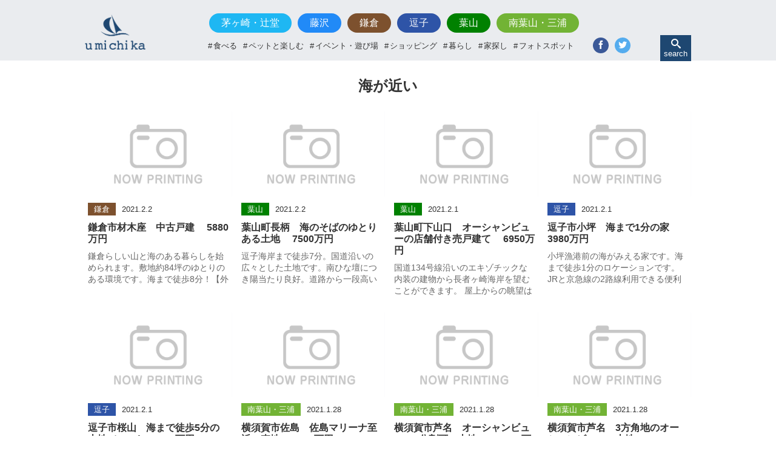

--- FILE ---
content_type: text/html; charset=UTF-8
request_url: https://shonan-umichika.jp/property_tag/%E6%B5%B7%E3%81%8C%E8%BF%91%E3%81%84
body_size: 44143
content:
<!DOCTYPE html>
<html lang="ja">
<head prefix="og: http://ogp.me/ns# fb: http://ogp.me/ns/fb# article: http://ogp.me/ns/article#">
  <meta charset="UTF-8">
  <meta name="viewport" content="width=device-width, initial-scale=1.0">
  <meta http-equiv="X-UA-Compatible" content="ie=edge">
  <link href="https://shonan-umichika.jp/wp-content/themes/shonan_times_2018/favicon.ico" rel="shortcut icon"/>
  <meta name="keywords" content="umichika,うみちか,ウミチカ,湘南海辺エリア情報ナビゲーター,湘南,湘南暮らし,茅ヶ崎,辻堂,藤沢,鎌倉,逗子,葉山" />
    <meta property="og:title" content="umichika-湘南海辺エリア情報ナビゲーター"/>
  <meta property="og:type" content="website">
  <meta property="og:url" content="https://shonan-umichika.jp/kamakura/5605.html">
  <meta property="og:description" content="海が近い  |  物件タグ  |  umichika-湘南海辺エリア情報ナビゲーター | 海辺を知り尽くしたスタッフがあこがれの湘南スタイルを提案します。">
  <meta property="og:image" content="https://shonan-umichika.jp/wp-content/themes/shonan_times_2018/images/ogimage.jpg">
  <meta property="og:site_name" content="umichika-湘南海辺エリア情報ナビゲーター">
  <meta property="og:locale" content="ja_JP">


  <title>海が近い  |  物件タグ  |  umichika-湘南海辺エリア情報ナビゲーター | 海の見える物件の不動産をお探しなら「湘南海辺不動産」へ</title>
  <link rel="stylesheet" href="https://shonan-umichika.jp/wp-content/themes/shonan_times_2018/css/recet.css">
  <link rel="stylesheet" href="https://shonan-umichika.jp/wp-content/themes/shonan_times_2018/css/style.css">
  <link rel="stylesheet" href="https://shonan-umichika.jp/wp-content/themes/shonan_times_2018/css/style_sp.css">
  <link rel="stylesheet" href="https://shonan-umichika.jp/wp-content/themes/shonan_times_2018/css/icon.css">
  <script src="https://shonan-umichika.jp/wp-content/themes/shonan_times_2018/js/jquery-1.12.4.min.js"></script>
</head>
<body>
<!--cat--><div class="nav_wrap clearfix is-fixed">
  <nav>
    <div class="nav_logo"><a href="https://shonan-umichika.jp/"><img src="https://shonan-umichika.jp/wp-content/themes/shonan_times_2018/images/logo@2x.png" alt="umichika-湘南海辺エリア情報ナビゲーター"></a></div>
    <div class="nav_logo_sp"><a href="https://shonan-umichika.jp/"><img src="https://shonan-umichika.jp/wp-content/themes/shonan_times_2018/images/logo_top.png" alt="umichika-湘南海辺エリア情報ナビゲーター"><p>湘南海辺エリア情報ナビゲーター</p></a></div>

    <!-- ドロワーメニュー -->
    <div class="nav-drawer">

      <input id="nav-input" class="nav-unshown" type="checkbox">
      <label class="nav-open" for="nav-input"><span></span><span>MENU</span></label>
      <label class="nav-unshown" id="nav-close" for="nav-input"></label>

      <div class="nav-content nav_cnt">
        <label class="nav_closebtn" for="nav-input"><span></span><span></span></label>
        <div class="nav_logo_spmenu"><a href="https://shonan-umichika.jp/"><img src="https://shonan-umichika.jp/wp-content/themes/shonan_times_2018/images/logo@2x.png" alt="umichika-湘南海辺エリア情報ナビゲーター"></a></div>
        <div class="nav_cnt_ul">
        <ul class="region_nav">
          <li class="chigasakitsujido"><a href="https://shonan-umichika.jp/category/chigasakitsujido">茅ヶ崎・辻堂</a></li>
          <li class="fujisawa"><a href="https://shonan-umichika.jp/category/fujisawa">藤沢</a></li>
          <li class="kamakura"><a href="https://shonan-umichika.jp/category/kamakura">鎌倉</a></li>
          <li class="zushi"><a href="https://shonan-umichika.jp/category/zushi">逗子</a></li>
          <li class="hayama"><a href="https://shonan-umichika.jp/category/hayama">葉山</a></li>
          <li class="minamihayamamiura"><a href="https://shonan-umichika.jp/category/minamihayamamiura">南葉山・三浦</a></li>
        </ul>
        <ul class="tag_nav">
          <li><a href="https://shonan-umichika.jp/tag/%e9%a3%9f%e3%81%b9%e3%82%8b">食べる</a></li>
          <li><a href="https://shonan-umichika.jp/tag/%e3%83%9a%e3%83%83%e3%83%88%e3%81%a8%e6%a5%bd%e3%81%97%e3%82%80">ペットと楽しむ</a></li>
          <li><a href="https://shonan-umichika.jp/tag/%e3%82%a4%e3%83%99%e3%83%b3%e3%83%88%e3%83%bb%e9%81%8a%e3%81%b3%e5%a0%b4">イベント・遊び場</a></li>
          <li><a href="https://shonan-umichika.jp/tag/%e3%82%b7%e3%83%a7%e3%83%83%e3%83%94%e3%83%b3%e3%82%b0">ショッピング</a></li>
          <li><a href="https://shonan-umichika.jp/tag/%e6%9a%ae%e3%82%89%e3%81%97">暮らし</a></li>
          <li><a href="https://shonan-umichika.jp/tag/%e5%ae%b6%e6%8e%a2%e3%81%97">家探し</a></li>
          <li><a href="https://shonan-umichika.jp/tag/%e3%83%95%e3%82%a9%e3%83%88%e3%82%b9%e3%83%9d%e3%83%83%e3%83%88">フォトスポット</a></li>
        </ul>
        <ul class="sns_btn">
          <li class="fb"><a href="https://www.facebook.com/sharer.php?src=bm&#038;u=https://shonan-umichika.jp&#038;t=海辺を知り尽くしたスタッフがあこがれの湘南スタイルを提案します。" target="_blank"><i class="icon icon-facebook"></i><p>Facebook</p></a></li>
          <li class="tw"><a href="https://twitter.com/intent/tweet?url=https://shonan-umichika.jp&#038;text=湘南海辺エリア情報ナビゲーター　海辺を知り尽くしたスタッフがあこがれの湘南スタイルを提案します。&#038;tw_p=tweetbutton" target="_blank"><i class="icon icon-twitter"></i><p>Twitter</p></a></li>
        </ul>
      </div>



      <!--検索ボタン-->
    <div class="nav_search">
      <div class="btn_search"><i class="icon icon-search"></i><p>search</p></div>
    </div>
    <!--検索窓-->
    <div class="search_form">
      <i class="icon icon-search"></i>
      <form method="get" id="searchform" action="https://shonan-umichika.jp" class="search">
        <input type="text" name="s" id="s" class="input" placeholder="キーワード" />
        <input type="submit" value="検索" class="submit" />
      </form>
    </div>
    <!--search_form end-->

    </div>
    </div>
  </nav>
</div>
<!--nav_wrap end-->


<div class="wrapper tag">


    <div class="midashi_tag"><h1>海が近い</h1></div>
  <div class="topic_area scroll">

<div class="topic_box link %e5%ae%b6%e6%8e%a2%e3%81%97    kamakura">
  <a href="https://shonan-umichika.jp/kamakura/5605.html">
    <div class="img_box">
      <div class="img_wrap">
        <img src="//img.ielove.jp/bkn/53800911_1_652_555_3.jpg?t=1612246724" alt="【外観】鎌倉市材木座　中古戸建">
      </div>
    </div>
    <div class="text_box">
      <div class="text_box_sta"><p><span>鎌倉</span>2021.2.2</p></div>
      <p class="text_box_tit">鎌倉市材木座　中古戸建 　5880万円</p>
      <p class="text_box_txt">
        鎌倉らしい山と海のある暮らしを始められます。敷地約84坪のゆとりのある環境です。海まで徒歩8分！【外観】鎌倉市材木座　中古戸建【外観】鎌倉市材木座　中古戸建【外観】鎌倉市材木座　中古戸建【前面道路含む現地写真】鎌倉市材木座　中古戸建閑静な住宅地に建つ陽当たりの良い家です。海まで徒歩8分。海と山を楽しむ生活を始めませんか。湘南エリアの「海が見える物件」や「海が近い物件」の情報は、地元在住の私にお任せください。おすすめスポットもこっそりお教えいたします！
      </p>
    </div>
  </a>
</div>

<div class="topic_box link %e5%ae%b6%e6%8e%a2%e3%81%97    hayama">
  <a href="https://shonan-umichika.jp/hayama/8076.html">
    <div class="img_box">
      <div class="img_wrap">
        <img src="//es1.img-asp.jp/bkn/56925976_1_652_555_3.jpg?t=1612227593" alt="【外観】葉山町長柄　海のそばのゆとりある土地">
      </div>
    </div>
    <div class="text_box">
      <div class="text_box_sta"><p><span>葉山</span>2021.2.2</p></div>
      <p class="text_box_tit">葉山町長柄　海のそばのゆとりある土地 　7500万円</p>
      <p class="text_box_txt">
        逗子海岸まで徒歩7分。国道沿いの広々とした土地です。南ひな壇につき陽当たり良好。道路から一段高いので開放感あります。建築条件はございません。【外観】葉山町長柄　海のそばのゆとりある土地【外観】葉山町長柄　海のそばのゆとりある土地【外観】葉山町長柄　海のそばのゆとりある土地【前面道路含む現地写真】葉山町長柄　海のそばのゆとりある土地【展望】葉山町長柄　海のそばのゆとりある土地【前面道路含む現地写真】葉山町長柄　海のそばのゆとりある土地【前面道路含む現地写真】葉山町長柄　海のそばのゆとりある土地【前面道路含む現地写真】葉山町長柄　海のそばのゆとりある土地【前面道路含む現地写真】葉山町長柄　海のそばのゆとりある土地【外観】葉山町長柄　海のそばのゆとりある土地【土地図】葉山町長柄　海のそばのゆとりある土地海のそばのゆとりのある広さの土地です。陽当たり良好。開放感あります。事業にも居住用にもご検討ください。湘南エリアの「海が見える物件」や「海が近い物件」の情報は、地元在住の私にお任せください。おすすめスポットもこっそりお教えいたします！
      </p>
    </div>
  </a>
</div>

<div class="topic_box link %e5%ae%b6%e6%8e%a2%e3%81%97    hayama">
  <a href="https://shonan-umichika.jp/hayama/4439.html">
    <div class="img_box">
      <div class="img_wrap">
        <img src="//www.img-asp.jp/bkn/46232070_1_652_555_3.jpg?t=1612163757" alt="【居間・リビング】葉山町下山口　オーシャンビューの店舗付き売戸建て">
      </div>
    </div>
    <div class="text_box">
      <div class="text_box_sta"><p><span>葉山</span>2021.2.1</p></div>
      <p class="text_box_tit">葉山町下山口　オーシャンビューの店舗付き売戸建て 　6950万円</p>
      <p class="text_box_txt">
        国道134号線沿いのエキゾチックな内装の建物から長者ヶ崎海岸を望むことができます。
屋上からの眺望はフルムーンを独占できそうな眺望です。
異空間に住まうような雰囲気の建物を是非一度ご覧ください。【居間・リビング】葉山町下山口　オーシャンビューの店舗付き売戸建て【キッチン】葉山町下山口　オーシャンビューの店舗付き売戸建て【キッチン】葉山町下山口　オーシャンビューの店舗付き売戸建て【内装】葉山町下山口　オーシャンビューの店舗付き売戸建て【内装】葉山町下山口　オーシャンビューの店舗付き売戸建て【内装】葉山町下山口　オーシャンビューの店舗付き売戸建て【トイレ】葉山町下山口　オーシャンビューの店舗付き売戸建て【外観】葉山町下山口　オーシャンビューの店舗付き売戸建て【周辺】葉山町下山口　オーシャンビューの店舗付き売戸建て店舗として使用されていた建物は白と木目を基調としたナチュラルな雰囲気です。
広々としたバルコニーからの眺めは時を忘れて過ごせそうです。
トイレは3か所設置してありますのでイベントやスタジオなどとしてもご利用いただけそうです。
富士山・江ノ島・相模湾・夏には葉山森戸海岸の花火大会が一望できます（季節・天候によります）。
大浜海岸まで徒歩6分です。
湘南エリアの物件情報や生活環境に関して、地元在住の私にお気軽にご相談ください。
      </p>
    </div>
  </a>
</div>

<div class="topic_box link %e5%ae%b6%e6%8e%a2%e3%81%97    zushi">
  <a href="https://shonan-umichika.jp/zushi/8509.html">
    <div class="img_box">
      <div class="img_wrap">
        <img src="//img.ielove.jp/bkn/57253823_1_652_555_3.jpg?t=1612147669" alt="【外観】逗子市小坪　海まで1分の家">
      </div>
    </div>
    <div class="text_box">
      <div class="text_box_sta"><p><span>逗子</span>2021.2.1</p></div>
      <p class="text_box_tit">逗子市小坪　海まで1分の家 　3980万円</p>
      <p class="text_box_txt">
        小坪漁港前の海がみえる家です。海まで徒歩1分のロケーションです。JRと京急線の2路線利用できる便利な立地。海と山に囲まれた自然豊かな住環境です。【外観】逗子市小坪　海まで1分の家【バルコニー】逗子市小坪　海まで1分の家【庭】逗子市小坪　海まで1分の家【洋室】逗子市小坪　海まで1分の家【キッチン】逗子市小坪　海まで1分の家【居間・リビング】逗子市小坪　海まで1分の家【洋室】逗子市小坪　海まで1分の家【洋室】逗子市小坪　海まで1分の家【その他】逗子市小坪　海まで1分の家海まで徒歩1分の好立地。バルコニーから海が見える家です。マリンスポーツ好きの方にもおススメです。湘南エリアの「海が見える物件」や「海が近い物件」の情報は、地元在住の私にお任せください。おすすめスポットもこっそりお教えいたします！
      </p>
    </div>
  </a>
</div>

<div class="topic_box link %e5%ae%b6%e6%8e%a2%e3%81%97    zushi">
  <a href="https://shonan-umichika.jp/zushi/5674.html">
    <div class="img_box">
      <div class="img_wrap">
        <img src="//www.img-asp.jp/bkn/52891758_1_652_555_3.jpg?t=1612149850" alt="【外観】逗子市桜山　海まで徒歩5分の土地（No.2)">
      </div>
    </div>
    <div class="text_box">
      <div class="text_box_sta"><p><span>逗子</span>2021.2.1</p></div>
      <p class="text_box_tit">逗子市桜山　海まで徒歩5分の土地（No.2) 　3980万円</p>
      <p class="text_box_txt">
        海まで徒歩5分！潮風を感じながら心豊かな生活を始められそうです。周辺には公園があり緑豊かな静かな住環境です。建築条件はございません。【外観】逗子市桜山　海まで徒歩5分の土地（No.2)【外観】逗子市桜山　海まで徒歩5分の土地（No.2)【外観】逗子市桜山　海まで徒歩5分の土地（No.2)【前面道路含む現地写真】逗子市桜山　海まで徒歩5分の土地（No.2)【前面道路含む現地写真】逗子市桜山　海まで徒歩5分の土地（No.2)【周辺】逗子市桜山　海まで徒歩5分の土地（No.2)【周辺】逗子市桜山　海まで徒歩5分の土地（No.2)【周辺】逗子市桜山　海まで徒歩5分の土地（No.2)【土地図】逗子市桜山　海まで徒歩5分の土地（No.2)海まで徒歩5分！海のそばの静かな住宅地で穏やかなスローライフを始めませんか。湘南エリアの「海が見える物件」や「海が近い物件」の情報は、地元在住の私にお任せください。おすすめスポットもこっそりお教えいたします！
      </p>
    </div>
  </a>
</div>

<div class="topic_box link %e5%ae%b6%e6%8e%a2%e3%81%97    minamihayamamiura">
  <a href="https://shonan-umichika.jp/minamihayamamiura/4414.html">
    <div class="img_box">
      <div class="img_wrap">
        <img src="//es1.img-asp.jp/bkn/45962736_1_652_555_3.jpg?t=1611817445" alt="【外観】横須賀市佐島　佐島マリーナ至近の売地">
      </div>
    </div>
    <div class="text_box">
      <div class="text_box_sta"><p><span>南葉山・三浦</span>2021.1.28</p></div>
      <p class="text_box_tit">横須賀市佐島　佐島マリーナ至近の売地 　3500万円</p>
      <p class="text_box_txt">
        佐島マリーナ・佐島港まで徒歩圏内の土地のご紹介です。
佐島漁港まで徒歩約2分です。
マリンスポーツや釣りの拠点としてお勧めです。【外観】横須賀市佐島　佐島マリーナ至近の売地【外観パース】横須賀市佐島　佐島マリーナ至近の売地【外観】横須賀市佐島　佐島マリーナ至近の売地【展望】横須賀市佐島　佐島マリーナ至近の売地【展望】横須賀市佐島　佐島マリーナ至近の売地【展望】横須賀市佐島　佐島マリーナ至近の売地【前面道路含む現地写真】横須賀市佐島　佐島マリーナ至近の売地【前面道路含む現地写真】横須賀市佐島　佐島マリーナ至近の売地【周辺】横須賀市佐島　佐島マリーナ至近の売地【周辺】横須賀市佐島　佐島マリーナ至近の売地【土地図】横須賀市佐島　佐島マリーナ至近の売地横須賀市佐島の天神島入り口付近の売地です。
「佐島港前」バス停より徒歩5分の好立地です。
周辺に佐島港の新鮮な魚介類のお店や人気のレストランもございますので日々楽しく過ごすことができそうです。
佐島漁港まで徒歩約2分です。
湘南エリアの物件情報や生活環境に関して、地元在住の私にお気軽にご相談ください。
      </p>
    </div>
  </a>
</div>

<div class="topic_box link %e5%ae%b6%e6%8e%a2%e3%81%97    minamihayamamiura">
  <a href="https://shonan-umichika.jp/minamihayamamiura/6960.html">
    <div class="img_box">
      <div class="img_wrap">
        <img src="//www.img-asp.jp/bkn/56179502_1_652_555_3.jpg?t=1611816746" alt="【展望】横須賀市芦名　オーシャンビューの2分割可の土地">
      </div>
    </div>
    <div class="text_box">
      <div class="text_box_sta"><p><span>南葉山・三浦</span>2021.1.28</p></div>
      <p class="text_box_tit">横須賀市芦名　オーシャンビューの2分割可の土地 　1
2900
万円</p>
      <p class="text_box_txt">
        横須賀市芦名の芦名漁港目の前の土地のご紹介です。
143.32坪の広々とした土地は2分割可能です。
自然に囲まれた豊かな環境です。【展望】横須賀市芦名　オーシャンビューの2分割可の土地【外観パース】横須賀市芦名　オーシャンビューの2分割可の土地【前面道路含む現地写真】横須賀市芦名　オーシャンビューの2分割可の土地【外観】横須賀市芦名　オーシャンビューの2分割可の土地【周辺】横須賀市芦名　オーシャンビューの2分割可の土地【前面道路含む現地写真】横須賀市芦名　オーシャンビューの2分割可の土地【周辺】横須賀市芦名　オーシャンビューの2分割可の土地【周辺】横須賀市芦名　オーシャンビューの2分割可の土地【土地図】横須賀市芦名　オーシャンビューの2分割可の土地芦名ビーチまで徒歩1分のオーシャンビューの広々とした土地です。
マリーナまで徒歩5分の好立地になりますのでセカンドハウスにもお勧めです。
周辺には漁港であがった新鮮な魚介類の即売所やレストラン・定食屋さんなどがございますので大変便利です。
湘南エリアの「海が見える物件」や「海が近い物件」の情報は、地元在住の私にお任せください。おすすめスポットもこっそりお教えいたします！
      </p>
    </div>
  </a>
</div>

<div class="topic_box link %e5%ae%b6%e6%8e%a2%e3%81%97    minamihayamamiura">
  <a href="https://shonan-umichika.jp/minamihayamamiura/6961.html">
    <div class="img_box">
      <div class="img_wrap">
        <img src="//es2.img-asp.jp/bkn/56180657_1_652_555_3.jpg?t=1611816743" alt="【外観】横須賀市芦名　3方角地のオーシャンビューの土地">
      </div>
    </div>
    <div class="text_box">
      <div class="text_box_sta"><p><span>南葉山・三浦</span>2021.1.28</p></div>
      <p class="text_box_tit">横須賀市芦名　3方角地のオーシャンビューの土地 　1
8900
万円</p>
      <p class="text_box_txt">
        開放感ある眺望を期待できる漁港の目の前の土地です。
全面道路より上がっていますのでプライベート感があります。【外観】横須賀市芦名　3方角地のオーシャンビューの土地【展望】横須賀市芦名　3方角地のオーシャンビューの土地【外観】横須賀市芦名　3方角地のオーシャンビューの土地【外観】横須賀市芦名　3方角地のオーシャンビューの土地【前面道路含む現地写真】横須賀市芦名　3方角地のオーシャンビューの土地【前面道路含む現地写真】横須賀市芦名　3方角地のオーシャンビューの土地【展望】横須賀市芦名　3方角地のオーシャンビューの土地【展望】横須賀市芦名　3方角地のオーシャンビューの土地【展望】横須賀市芦名　3方角地のオーシャンビューの土地【周辺】横須賀市芦名　3方角地のオーシャンビューの土地【周辺】横須賀市芦名　3方角地のオーシャンビューの土地【前面道路含む現地写真】横須賀市芦名　3方角地のオーシャンビューの土地【土地図】横須賀市芦名　3方角地のオーシャンビューの土地横須賀市芦名の淡島神社入口付近の希少地です。
現地より海も山もマリーナも臨むことのできる好立地です。
3方角地の敷地です。
湘南エリアの「海が見える物件」や「海が近い物件」の情報は、地元在住の私にお任せください。おすすめスポットもこっそりお教えいたします！
      </p>
    </div>
  </a>
</div>

<div class="topic_box link %e5%ae%b6%e6%8e%a2%e3%81%97    kamakura">
  <a href="https://shonan-umichika.jp/kamakura/9323.html">
    <div class="img_box">
      <div class="img_wrap">
        <img src="//img.ielove.jp/bkn/57960627_1_652_555_3.jpg?t=1611733666" alt="【外観】鎌倉市材木座　土地（A区画）">
      </div>
    </div>
    <div class="text_box">
      <div class="text_box_sta"><p><span>鎌倉</span>2021.1.27</p></div>
      <p class="text_box_tit">鎌倉市材木座　土地（A区画） 　4380万円</p>
      <p class="text_box_txt">
        閑静な住宅地に位置する土地。海まで徒歩8分。自然に囲まれた緑豊かな住環境です。建築条件はございません。【外観】鎌倉市材木座　土地（A区画）【外観】鎌倉市材木座　土地（A区画）【外観】鎌倉市材木座　土地（A区画）【外観】鎌倉市材木座　土地（A区画）【外観】鎌倉市材木座　土地（A区画）【外観】鎌倉市材木座　土地（A区画）【外観】鎌倉市材木座　土地（A区画）【外観】鎌倉市材木座　土地（A区画）【外観】鎌倉市材木座　土地（A区画）【前面道路含む現地写真】鎌倉市材木座　土地（A区画）【土地図】鎌倉市材木座　土地（A区画）材木座海岸まで徒歩8分！静かな住宅地に位置する土地です。周辺には商店やクリニックなどはある便利な立地。建築条件はございません。湘南エリアの「海が見える物件」や「海が近い物件」の情報は、地元在住の私にお任せください。おすすめスポットもこっそりお教えいたします！
      </p>
    </div>
  </a>
</div>

<div class="topic_box link %e5%ae%b6%e6%8e%a2%e3%81%97    minamihayamamiura">
  <a href="https://shonan-umichika.jp/minamihayamamiura/10134.html">
    <div class="img_box">
      <div class="img_wrap">
        <img src="//www.img-asp.jp/bkn/58808358_1_652_555_3.jpg?t=1611141576" alt="【外観】横須賀市佐島の丘　丘の上の築浅注文住宅">
      </div>
    </div>
    <div class="text_box">
      <div class="text_box_sta"><p><span>南葉山・三浦</span>2021.1.20</p></div>
      <p class="text_box_tit">横須賀市佐島の丘　丘の上の築浅注文住宅 　6680万円</p>
      <p class="text_box_txt">
        4LDKの広々とした造りの輸入注文住宅です。
横須賀市佐島の丘の南西側に海を臨む住宅地です。
南側1Fの広いデッキテラスからも海を臨む心地良い時間の流れる好立地です。【外観】横須賀市佐島の丘　丘の上の築浅注文住宅【外観】横須賀市佐島の丘　丘の上の築浅注文住宅【前面道路含む現地写真】横須賀市佐島の丘　丘の上の築浅注文住宅【展望】横須賀市佐島の丘　丘の上の築浅注文住宅【庭】横須賀市佐島の丘　丘の上の築浅注文住宅【庭】横須賀市佐島の丘　丘の上の築浅注文住宅【居間・リビング】横須賀市佐島の丘　丘の上の築浅注文住宅【居間・リビング】横須賀市佐島の丘　丘の上の築浅注文住宅【居間・リビング】横須賀市佐島の丘　丘の上の築浅注文住宅【キッチン】横須賀市佐島の丘　丘の上の築浅注文住宅【キッチン】横須賀市佐島の丘　丘の上の築浅注文住宅【キッチン】横須賀市佐島の丘　丘の上の築浅注文住宅【展望】横須賀市佐島の丘　丘の上の築浅注文住宅【内装】横須賀市佐島の丘　丘の上の築浅注文住宅【内装】横須賀市佐島の丘　丘の上の築浅注文住宅【内装】横須賀市佐島の丘　丘の上の築浅注文住宅【展望】横須賀市佐島の丘　丘の上の築浅注文住宅【トイレ】横須賀市佐島の丘　丘の上の築浅注文住宅【トイレ】横須賀市佐島の丘　丘の上の築浅注文住宅【浴室】横須賀市佐島の丘　丘の上の築浅注文住宅平成28年築の築浅の戸建てのご紹介です。
室内は快適な全館空調に、水道配管の途上に設置された浄水システムによってすべての蛇口から浄水が利用可能です。
電柱を地中化された美しい街並みの「佐島の丘」分譲地内のためセキュリティ充実しています。
周辺にはマリーナや新鮮な魚介類・朝採れ野菜の無人販売・人気のレストランやカフェもございますので日常を愉しむことができそうです。
湘南エリアの物件情報や生活環境に関して、地元在住の私にお気軽にご相談ください。
      </p>
    </div>
  </a>
</div>

<div class="topic_box link %e5%ae%b6%e6%8e%a2%e3%81%97    zushi">
  <a href="https://shonan-umichika.jp/zushi/9624.html">
    <div class="img_box">
      <div class="img_wrap">
        <img src="//es1.img-asp.jp/bkn/58257276_1_652_555_3.jpg?t=1610347726" alt="【居間・リビング】逗子マリーナ本館">
      </div>
    </div>
    <div class="text_box">
      <div class="text_box_sta"><p><span>逗子</span>2021.1.11</p></div>
      <p class="text_box_tit">逗子マリーナ本館 　4400万円</p>
      <p class="text_box_txt">
        南国のリゾート地を思わせる「逗子マリーナ」。本館5階の角部屋です。海をのぞむ開放的なお部屋です。2面採光の開放的なリビングでゆったりとした生活を始められそうです。【居間・リビング】逗子マリーナ本館【展望】逗子マリーナ本館【居間・リビング】逗子マリーナ本館【和室】逗子マリーナ本館【浴室】逗子マリーナ本館【独立洗面台】逗子マリーナ本館【バルコニー】逗子マリーナ本館【バルコニー】逗子マリーナ本館【その他】逗子マリーナ本館【その他】逗子マリーナ本館【その他共用部分】逗子マリーナ本館【外観】逗子マリーナ本館【外観】逗子マリーナ本館海をのぞむお部屋です。5階角部屋。逗子マリーナにはカフェやレストランなどが立ち並び、海辺のリゾート生活を満喫できそうです。湘南エリアの「海が見える物件」や「海が近い物件」の情報は、地元在住の私にお任せください。おすすめスポットもこっそりお教えいたします！
      </p>
    </div>
  </a>
</div>

<div class="topic_box link %e5%ae%b6%e6%8e%a2%e3%81%97    zushi">
  <a href="https://shonan-umichika.jp/zushi/5656.html">
    <div class="img_box">
      <div class="img_wrap">
        <img src="//es2.img-asp.jp/bkn/54714353_1_652_555_3.jpg?t=1610348228" alt="【外観】逗子シーサイドハイツ">
      </div>
    </div>
    <div class="text_box">
      <div class="text_box_sta"><p><span>逗子</span>2021.1.11</p></div>
      <p class="text_box_tit">逗子シーサイドハイツ 　3000万円</p>
      <p class="text_box_txt">
        逗子市新宿の海沿いに建つマンションです。リビング、和室から逗子海岸をのぞむお部屋。海まで徒歩1分！ファミリーにおススメの２LDKです。ゆとりのある約16帖のLDKでご家族の時間をお過ごしください。【外観】逗子シーサイドハイツ【外観】逗子シーサイドハイツ【外観】逗子シーサイドハイツ【外観】逗子シーサイドハイツ【外観】逗子シーサイドハイツ【外観】逗子シーサイドハイツ【外観】逗子シーサイドハイツ逗子海岸まで徒歩1分！リビングから海をのぞむお部屋です。ウォークイングローゼットやシューズボックスがあります。ファミリーにおススメの２LDKです。湘南エリアの「海が見える物件」や「海が近い物件」の情報は、地元在住の私にお任せください。おすすめスポットもこっそりお教えいたします！
      </p>
    </div>
  </a>
</div>

<div class="topic_box link %e5%ae%b6%e6%8e%a2%e3%81%97    kamakura">
  <a href="https://shonan-umichika.jp/kamakura/5635.html">
    <div class="img_box">
      <div class="img_wrap">
        <img src="//es1.img-asp.jp/bkn/42600192_1_652_555_3.jpg?t=1609752353" alt="【展望】R134沿いの土地・鎌倉市稲村ヶ崎">
      </div>
    </div>
    <div class="text_box">
      <div class="text_box_sta"><p><span>鎌倉</span>2021.1.4</p></div>
      <p class="text_box_tit">R134沿いの土地・鎌倉市稲村ヶ崎 　2
2800
万円</p>
      <p class="text_box_txt">
        希少なR134沿いの土地です。富士山を正面に望む「稲村ヶ崎公園」のすぐそばの立地。
角地で目の前は海一望。店舗用地、セカンドハウス用地として活用できる素敵な環境です。【展望】R134沿いの土地・鎌倉市稲村ヶ崎【外観】R134沿いの土地・鎌倉市稲村ヶ崎【前面道路含む現地写真】R134沿いの土地・鎌倉市稲村ヶ崎【前面道路含む現地写真】R134沿いの土地・鎌倉市稲村ヶ崎【前面道路含む現地写真】R134沿いの土地・鎌倉市稲村ヶ崎【周辺】R134沿いの土地・鎌倉市稲村ヶ崎【周辺】R134沿いの土地・鎌倉市稲村ヶ崎解体前の建物の屋上から撮影したのが、1枚めの写真です。180度オーシャンビューの素敵な場所です。現在は解体作業は終了しており更地の状態です。
      </p>
    </div>
  </a>
</div>

<div class="topic_box link %e5%ae%b6%e6%8e%a2%e3%81%97    zushi">
  <a href="https://shonan-umichika.jp/zushi/5655.html">
    <div class="img_box">
      <div class="img_wrap">
        <img src="//www.img-asp.jp/bkn/54590006_1_652_555_3.jpg?t=1609746732" alt="【外観】逗子市逗子　土地（No.1区画）">
      </div>
    </div>
    <div class="text_box">
      <div class="text_box_sta"><p><span>逗子</span>2021.1.4</p></div>
      <p class="text_box_tit">逗子市逗子　土地（No.1区画） 　7580万円</p>
      <p class="text_box_txt">
        人気のエリア「逗子6丁目」。逗子海岸まで徒歩8分のロケーションです。周辺には商店街やスーパー、郵便局などがあり生活に大変便利です。建築条件はございません。【外観】逗子市逗子　土地（No.1区画）【外観】逗子市逗子　土地（No.1区画）【外観】逗子市逗子　土地（No.1区画）【外観】逗子市逗子　土地（No.1区画）【外観】逗子市逗子　土地（No.1区画）【前面道路含む現地写真】逗子市逗子　土地（No.1区画）【土地図】逗子市逗子　土地（No.1区画）閑静な住宅地に位置する陽当たりの良い土地です。ゆとりのある約64坪。建築条件はありませんのでお好きなハウスメーカーで建築できます。湘南エリアの「海が見える物件」や「海が近い物件」の情報は、地元在住の私にお任せください。おすすめスポットもこっそりお教えいたします！
      </p>
    </div>
  </a>
</div>

<div class="topic_box link %e5%ae%b6%e6%8e%a2%e3%81%97    zushi">
  <a href="https://shonan-umichika.jp/zushi/10393.html">
    <div class="img_box">
      <div class="img_wrap">
        <img src="//es1.img-asp.jp/bkn/59193140_1_652_555_3.jpg?t=1608470322" alt="【外観】逗子市久木　中古戸建">
      </div>
    </div>
    <div class="text_box">
      <div class="text_box_sta"><p><span>逗子</span>2020.12.20</p></div>
      <p class="text_box_tit">逗子市久木　中古戸建 　3180万円</p>
      <p class="text_box_txt">
        逗子海岸まで徒歩10分の立地。駅までほぼ平坦な道のり。駅、小学校、買い物などに便利な立地ですので生活に大変便利です。久木小、久木中学校区。【外観】逗子市久木　中古戸建【外観】逗子市久木　中古戸建【玄関】逗子市久木　中古戸建【駐車場】逗子市久木　中古戸建【外観】逗子市久木　中古戸建【前面道路含む現地写真】逗子市久木　中古戸建【前面道路含む現地写真】逗子市久木　中古戸建駅までほぼ平坦。逗子海岸まで散歩道、マリンレジャーも楽しめます。各部屋2面採光の明るい室内。各部屋に収納付きです。湘南エリアの「海が見える物件」や「海が近い物件」の情報は、地元在住の私にお任せください。おすすめスポットもこっそりお教えいたします！
      </p>
    </div>
  </a>
</div>

<div class="topic_box link %e5%ae%b6%e6%8e%a2%e3%81%97    kamakura">
  <a href="https://shonan-umichika.jp/kamakura/6137.html">
    <div class="img_box">
      <div class="img_wrap">
        <img src="//img.ielove.jp/bkn/55586687_1_652_555_3.jpg?t=1607243405" alt="【外観】トーア由比ガ浜マンション">
      </div>
    </div>
    <div class="text_box">
      <div class="text_box_sta"><p><span>鎌倉</span>2020.12.6</p></div>
      <p class="text_box_tit">トーア由比ガ浜マンション 　3580万円</p>
      <p class="text_box_txt">
        海をこよなく愛する方におススメのお部屋です。由比ガ浜海岸まで徒歩2分。ゆったりとしたワンフロアで暮らすゆとりある毎日を始めませんか。【外観】トーア由比ガ浜マンション【外観】トーア由比ガ浜マンション【外観】トーア由比ガ浜マンション【周辺】トーア由比ガ浜マンション【外観】トーア由比ガ浜マンション【その他】トーア由比ガ浜マンション【その他】トーア由比ガ浜マンション【外観】トーア由比ガ浜マンションゆとりのあるワンフロア116.48㎡の４LDK＋WICの間取りのお部屋です。海まで徒歩2分のロケーション。思いのままにリノベーションして理想の空間を実現してください。湘南エリアの「海が見える物件」や「海が近い物件」の情報は、地元在住の私にお任せください。おすすめスポットもこっそりお教えいたします！
      </p>
    </div>
  </a>
</div>

<div class="topic_box link %e5%ae%b6%e6%8e%a2%e3%81%97    hayama">
  <a href="https://shonan-umichika.jp/hayama/8653.html">
    <div class="img_box">
      <div class="img_wrap">
        <img src="//img.ielove.jp/bkn/57376827_1_652_555_3.jpg?t=1606043586" alt="【外観】葉山町長柄　土地">
      </div>
    </div>
    <div class="text_box">
      <div class="text_box_sta"><p><span>葉山</span>2020.11.22</p></div>
      <p class="text_box_tit">葉山町長柄　土地 　4500万円</p>
      <p class="text_box_txt">
        緑に囲まれた静かな住宅地です。逗子海岸まで徒歩12分。ゆとりのある土地面積約67坪。建築条件はございません。【外観】葉山町長柄　土地【外観】葉山町長柄　土地【外観】葉山町長柄　土地【前面道路含む現地写真】葉山町長柄　土地【前面道路含む現地写真】葉山町長柄　土地【土地図】葉山町長柄　土地静かな住宅地に位置する約67坪の土地です。建築条件はございません。海まで徒歩12分。湘南エリアの「海が見える物件」や「海が近い物件」の情報は、地元在住の私にお任せください。おすすめスポットもこっそりお教えいたします！
      </p>
    </div>
  </a>
</div>

<div class="topic_box link %e5%ae%b6%e6%8e%a2%e3%81%97    zushi">
  <a href="https://shonan-umichika.jp/zushi/8508.html">
    <div class="img_box">
      <div class="img_wrap">
        <img src="//es2.img-asp.jp/bkn/57254105_1_652_555_3.jpg?t=1604295529" alt="【外観】逗子マリーナ４号棟">
      </div>
    </div>
    <div class="text_box">
      <div class="text_box_sta"><p><span>逗子</span>2020.11.2</p></div>
      <p class="text_box_tit">逗子マリーナ４号棟 　2780万円</p>
      <p class="text_box_txt">
        人気のリゾートマンション「逗子マリーナ」の専用庭付きのお部屋です。セカンドハウスとしてご利用のため室内は大変きれいです。広々とした約29帖のLDKでのんびりとお過ごしいただけます。【外観】逗子マリーナ４号棟【その他】逗子マリーナ４号棟【外観】逗子マリーナ４号棟【外観】逗子マリーナ４号棟【外観】逗子マリーナ４号棟【その他】逗子マリーナ４号棟海の近くのリゾートマンション「逗子マリーナ」。人気の専用庭付きのお部屋です。広々としたリビングでゆったりとお過ごしください。湘南エリアの「海が見える物件」や「海が近い物件」の情報は、地元在住の私にお任せください。おすすめスポットもこっそりお教えいたします！
      </p>
    </div>
  </a>
</div>

<div class="topic_box link %e5%ae%b6%e6%8e%a2%e3%81%97    kamakura">
  <a href="https://shonan-umichika.jp/kamakura/9324.html">
    <div class="img_box">
      <div class="img_wrap">
        <img src="//es1.img-asp.jp/bkn/57960296_1_652_555_3.jpg?t=1603162069" alt="【外観】鎌倉市材木座　土地（B区画）">
      </div>
    </div>
    <div class="text_box">
      <div class="text_box_sta"><p><span>鎌倉</span>2020.10.20</p></div>
      <p class="text_box_tit">鎌倉市材木座　土地（B区画） 　4380万円</p>
      <p class="text_box_txt">
        材木座海岸まで徒歩8分！静かな住宅地に位置する土地です。周辺には商店やクリニックなどはある便利な立地。建築条件はございません。【外観】鎌倉市材木座　土地（B区画）【外観】鎌倉市材木座　土地（B区画）【外観】鎌倉市材木座　土地（B区画）【外観】鎌倉市材木座　土地（B区画）【外観】鎌倉市材木座　土地（B区画）【外観】鎌倉市材木座　土地（B区画）【前面道路含む現地写真】鎌倉市材木座　土地（B区画）【土地図】鎌倉市材木座　土地（B区画）閑静な住宅地に位置する土地。海まで徒歩8分。自然に囲まれた緑豊かな住環境です。海の近くで新しい生活を始めませんか。湘南エリアの「海が見える物件」や「海が近い物件」の情報は、地元在住の私にお任せください。おすすめスポットもこっそりお教えいたします！
      </p>
    </div>
  </a>
</div>

<div class="topic_box link %e5%ae%b6%e6%8e%a2%e3%81%97    minamihayamamiura">
  <a href="https://shonan-umichika.jp/minamihayamamiura/1645.html">
    <div class="img_box">
      <div class="img_wrap">
        <img src="//www.img-asp.jp/bkn/38786750_1_652_555_3.jpg?t=1602561970" alt="【展望】横須賀市秋谷　相模湾をのぞむ住宅">
      </div>
    </div>
    <div class="text_box">
      <div class="text_box_sta"><p><span>南葉山・三浦</span>2020.10.13</p></div>
      <p class="text_box_tit">横須賀市秋谷　相模湾をのぞむ住宅 　5980万円</p>
      <p class="text_box_txt">
        相模湾と富士山をのぞむ高台の住宅です。
5SLDKはサービスルームを兼ね備え収納スペースたっぷりの間取りになります。
建物面積203㎡の中古一戸建のため広々とした室内です。【展望】横須賀市秋谷　相模湾をのぞむ住宅【展望】横須賀市秋谷　相模湾をのぞむ住宅【展望】横須賀市秋谷　相模湾をのぞむ住宅【展望】横須賀市秋谷　相模湾をのぞむ住宅【居間・リビング】横須賀市秋谷　相模湾をのぞむ住宅【内装】横須賀市秋谷　相模湾をのぞむ住宅【外観】横須賀市秋谷　相模湾をのぞむ住宅【駐車場】横須賀市秋谷　相模湾をのぞむ住宅【その他】横須賀市秋谷　相模湾をのぞむ住宅【その他】横須賀市秋谷　相模湾をのぞむ住宅横須賀市秋谷の別荘エリアに建つ北東角地のRC造りの戸建てのご紹介です。
カースペースは車種によりますが3台駐車可です。
高台のため通風・陽当り良好です。
現地より相模湾・富士山を望む好立地です。
湘南エリアの物件情報や生活環境に関して、地元在住の私にお気軽にご相談ください。
      </p>
    </div>
  </a>
</div>
</div>
<!--realestate end-->
dd<div class="paginate"><span aria-current='page' class='page-numbers current'>1</span>
<a class='page-numbers' href='?page=2'>2</a>
<a class='page-numbers' href='?page=3'>3</a>
<span class="page-numbers dots">&hellip;</span>
<a class='page-numbers' href='?page=5'>5</a>
<a class="next page-numbers" href="?page=2">次へ &raquo;</a></div><a href="#" id="topbtn">TOP</a>
</div>
<!--wrpper end-->

<footer>Copyright &copy; shonan-hayama All Rights Reserved.</footer>


<!--<script src="js/txt_overflow.js"></script>-->
<script src="https://shonan-umichika.jp/wp-content/themes/shonan_times_2018/js/ofi.min.js"></script>

<script>
//検索ボックス表示
$(function(){
$(".btn_search").click(function(){
  $(".search_form").toggleClass('open');
});

$("#topbtn").hide();
$(window).on("scroll", function() {
  if ($(this).scrollTop() > 100) {
    $("#topbtn").fadeIn("fast");
  } else {
    $("#topbtn").fadeOut("fast");
  }
});
$('#topbtn').click(function () {
  $('body,html').animate({
    scrollTop: 0
  }, 400);
  return false;
});


});//END function
</script>
<script async src="https://www.googletagmanager.com/gtag/js?id=UA-124602726-1"></script>
<script>
  window.dataLayer = window.dataLayer || [];
  function gtag(){dataLayer.push(arguments);}
  gtag('js', new Date());

  gtag('config', 'UA-124602726-1');
</script>
</body>
</html>


--- FILE ---
content_type: text/css
request_url: https://shonan-umichika.jp/wp-content/themes/shonan_times_2018/css/style.css
body_size: 18750
content:
body {
  font-family: "Hiragino Kaku Gothic ProN","メイリオ", sans-serif;
  color: #333;
}

/*リンク関連*/
a:link,a:visited{
  text-decoration: none;
  color: #333;
}
a:hover,a:active{
  text-decoration: none;
  color: #1e4771;
}
.link:hover {
  background-color: #fff;
  opacity: 0.7;
  transition: 0.2s ease;
  cursor: pointer;
}

/*ヘッダー部分*/
#mainimg_top h1,#mainimg_chigasakitsujido h1,#mainimg_fujisawa h1,#mainimg_kamakura h1,#mainimg_zushi h1,#mainimg_hayama h1,#mainimg_minamihayamamiura h1{
  padding: 0;
  border: 0;
  font-size: 100%;
  font: inherit;
  vertical-align: baseline;
}
header{
  width: 100%;
  min-width: 1000px;
  height: 160px;
}

/*記事ページ・タグ検索結果ページヘッダー非表示*/
#articlepage header,#tagpage header{
  height: 0;
  visibility: hidden;
}
.site_title {
  display: table;
  text-align: center;
  white-space: nowrap;
  font-family: 'Yu Mincho Light','YuMincho','Yu Mincho','游明朝体','ヒラギノ明朝 ProN','Hiragino Mincho ProN',sans-serif;
  color: #fff;
  font-size: 16px;
  width: 320px;
  margin: 0 auto;
  text-shadow: 2px 2px 4px #000;
  position: relative;
}

.site_title:before, .site_title:after{
content: '';
position: absolute;
top: 50%;
display: inline-block;
width: 45px;
height: 1px;
background-color: #fff;
}
.site_title:before {left:0;}
.site_title:after {right:0;}

.site_subtitle {
  font-size: 14px;
  margin-bottom: 25px;
  text-shadow: 2px 2px 4px #000;
  margin-top: 20px;
}
.site_subtitle span{
  display: block;
  font-size: 20px;
  line-height: 1.5em;
  margin-top: 12px;
  text-shadow: 2px 2px 4px #000;
}

#mainimg_top{
  background: url(../images/mainimg_top.jpg);
  background-position: center center;
  background-repeat: no-repeat;
  background-size: cover;
}
#mainimg_chigasakitsujido{
  background: url(../images/mainimg_chigasakitsujido.jpg);
  background-position: center center;
  background-repeat: no-repeat;
  background-size: cover;
}
#mainimg_fujisawa{
  background: url(../images/mainimg_fujisawa.jpg);
  background-position: center center;
  background-repeat: no-repeat;
  background-size: cover;
}
#mainimg_kamakura{
  background: url(../images/mainimg_kamakura.jpg);
  background-position: center center;
  background-repeat: no-repeat;
  background-size: cover;
}
#mainimg_zushi{
  background: url(../images/mainimg_zushi.jpg);
  background-position: center center;
  background-repeat: no-repeat;
  background-size: cover;
}
#mainimg_hayama{
  background: url(../images/mainimg_hayama.jpg);
  background-position: center center;
  background-repeat: no-repeat;
  background-size: cover;
}
#mainimg_minamihayamamiura{
  background: url(../images/mainimg_minamihayamamiura.jpg);
  background-position: center center;
  background-repeat: no-repeat;
  background-size: cover;
}
header div{
  color: #fff;
  font-family: 游明朝,Yu Mincho,游明朝体,YuMincho,HGS明朝E,HG明朝E,ＭＳ Ｐ明朝,MS PMincho,serif!important;
  text-align: center;
}
.header_top div{
  padding-top: 20px;
}
.header_top div img{
  width: 320px;
  height: auto;
  margin-bottom: 6px;
}
.sp_midashi{
  display: none;
}

/*ナビゲーション*/
.nav_wrap{
  position: relative;
  width: 100%;
  min-width: 1000px;
  height: 100px;
  background-color: #eaecef;
}
nav{
  display: flex;
  width: 1000px;
  margin:0 auto;
position: absolute;
top: 0;
bottom: 0;
left: 0;
right: 0;
}
.nav_logo{
  display: block;
  left: 0;
  margin-top: 24px;
}
.nav_logo img{
  width: 100px;
  height: auto;
}
.nav_logo_sp{
  display: none;
}
.nav_cnt_ul{
  float: left;
  height: 100px;
  width: 800px;
  padding: 22px 20px 0 0;
  margin-left: 20px;
}

.nav_search{
  float: right;
  margin-top: 58px;
}
/*Safariだけに適用されるCSSハック*/
_::-webkit-full-page-media, _:future, :root .nav_search {
  margin-top: 57px;
}
/* IEだけに適用されるCSSハック*/
@media all and (-ms-high-contrast: none){
  .nav_search{
    margin-top: 57px; /* IE10以上 */
  }
}
/* IEEDGEだけに適用されるCSSハック*/
@supports (-ms-ime-align:auto) {
.css_selector {
  margin-top: 57px;
  }
}

.btn_search{
  bottom: 0;
  background-color: #1e4771;
  color: #fff;
  text-align: center;
  cursor: pointer;
  padding: 6px;
}
.btn_search p{
  font-size: 13px;
}
.btn_search i{
  font-size: 16px;
}
.is-fixed {
  position: fixed;
  top: 0;
  z-index: 100;
}
label .assistive-text{
  display: none;
}

/*ドロワーメニュー*/
/*pc用のcssを記述*/
@media screen and (min-width:780px) {
  #nav-input,.nav-drawer input .submit,.nav-drawer label,.nav_logo_spmenu {
    display: none;
  }
  .nav-drawer{
    width: 100%;
  }
  }/*pc用のcssを記述ここまで*/

  /*検索窓*/
  .search_form{
    float: right;
    padding: 10px;
    display: flex;
    justify-content: center;
    align-items: center;
    opacity: 0;
    margin-top: -50px;
    pointer-events: none;
  }
  .search_form .icon-search{
    font-size: 16px;
    line-height: 16px;
    color: #fff;
    margin-right: 6px;
  }
  .open{
    opacity: 1;
    margin-top:0;
    transition: .2s ease-in-out;
    pointer-events: auto!important;
    position: relative;
    z-index: 100;
  }
  .search{
    background-color: #fff;
    width:400px;
    height: 30px;
    border: 2px #ccc solid;
    border-radius: 15px;
  }
  .search input{
    vertical-align: top;
    margin: 0px;
    height: 100%;
    box-sizing: border-box;
    background-color: transparent;
    font-size: 16px;
  }
  .input{
    border: none;
    padding-left: 10px;
    width: 100%;
  }
  input[type="text"]:focus {
    outline: 0;
  }
  .submit {
    display: none;
  }
  @media screen and (min-width:780px) {/*pc用のcssを記述*/
    .search_form{
      background-color: #ccc;
    }
  }

  /*地域ナビ*/
  .region_nav {
    display: flex;
    justify-content: center;
    align-items: center;
    margin-bottom: 15px;
  }
  .region_nav a{
    display: block;
    text-decoration: none;
    font-size: 16px;
    padding: 8px 20px;
    border-radius: 16px;
    transition: .3s;
  }
  .region_nav li{
    margin-right: 10px;
  }
  .region_nav li:last-child{
    margin-right: 0;
  }
  .region_nav li a{
    color: #fff;
  }
  .region_nav .chigasakitsujido a{
    background-color: #1eb7f3;
  }
  .region_nav .fujisawa a{
    background-color: #218af7;
  }
  .region_nav .kamakura a{
    background-color: #7d512e;
  }
  .region_nav .zushi a{
    background-color: #2e54a7;
  }
  .region_nav .hayama a{
    background-color: #008100;
  }
  .region_nav .minamihayamamiura a{
    background-color: #72b335;
  }
  /*PCサイズでの挙動*/
  @media screen and (min-width:780px) {
    .region_nav li a:hover{
      opacity: 0.5;
    }
  }

  /*タグナビ*/
  .tag_nav{
    display: flex;
    flex-wrap: wrap;
    justify-content: center;
  }
  .tag_nav a{
    display: block;
    text-decoration: none;
    font-size: 13px;
    margin-right: 10px;
  }
  .tag_nav a::before{
    content: '#';
    margin-right: 2px;
  }
  .tag_nav a:hover{
    color: #33bad2;
  }

  /*メイン*/
  .wrapper{
    width: 100%;
    min-width: 1000px;
    margin:0 auto;
    margin-bottom: 80px;
    min-height: 100vh;
  }
  /*ヘッダーとのマージン*/
  .wrapper.top{
    margin-top: 20px;
  }
  .wrapper.local{
    margin-top: 0;
  }
  .wrapper.tag{
    margin-top: 130px;
  }
  .wrapper.ac{
    margin-top: 120px;
  }
  .wrapper.local.tag{
    /*margin-top: 100px;*/
  }
  /*地域ページ*/
  .local_title{
    width: 100%;
    min-width: 1000px;
    height: 40px;
    padding: 10px 0;
    /*margin-top: -50px;*/
  }
  .local_title h1,.local_title h2{
    display: block;
    width: 1000px;
    font-size: 20px;
    color: #fff;
    margin: 0 auto;
  }
  .lt_fujisawa{
    background-color: #218af3;
  }
  .lt_chigasakitsujido{
    background-color: #1eb7f3;
  }
  .lt_kamakura{
    background-color: #7d512e;
  }
  .lt_zushi{
    background-color: #2e54a7;
  }
  .lt_hayama{
    background-color: #008100;
  }
  .lt_minamihayamamiura{
    background-color: #72b335;
  }
  .midashi {
    width: 50%;
    text-align: center;
    margin: 0 auto 30px;
    margin-top: 100px;
  }
  .midashi h2 {
    font-size: 24px;
    font-weight: bold;
    display: -webkit-box;
    display: -webkit-flex;
    display: -ms-flexbox;
    display: flex;
    -webkit-box-align: center;
    -webkit-align-items: center;
    -ms-flex-align: center;
    align-items: center;
    text-align: center; /* for no-flexbox browsers */
  }
  .midashi h2:before,.midashi h2:after {
    border-top: 1px solid #333;
    content: '';
    display: inline; /* for IE */
    -webkit-box-flex: 1;
    -webkit-flex-grow: 1;
    -ms-flex: 1;
    flex-grow: 1;
  }
  .midashi h2:before {
    margin-right: 0.5em;
  }
  .midashi h2:after {
    margin-left: 0.5em;
  }
  .local_title + .midashi{
    margin-top: 30px;
  }
  .topic_area{
    width: 1000px;
    margin: 0 auto;
    display: flex;
    justify-content: flex-start;
    flex-wrap: wrap;
  }
  .topic_area{
    margin-top: 20px;
  }
  .topic_box{
    position: relative;
    width: 24.25%;
    margin-right: 1%;
    margin-bottom: 25px;
  }
  .news .topic_box:nth-child(4n){
    margin-right: 1%;
  }
  .topic_box:nth-child(4n), .news .topic_box:nth-child(2),.news .topic_box:nth-child(4n+2){
    margin-right: 0;
  }
  .news .topic_box:first-child, .news .topic_box:nth-child(2) {
    width: 49.5%;
  }
  .label_new::before{
    position: absolute;
    content: '';
    background-image: url(../images/label_new.png);
    background-repeat: no-repeat;
    background-size: 40px 40px;
    width: 40px;
    height: 40px;
    top: 0;
    left: 0;
    z-index: 11;
  }
  .news .label_new:first-child::before,.news .label_new:nth-child(2)::before{
    background-size: 56px 56px;
    width: 56px;
    height: 56px;  }

  .label_over .img_wrap::before{
    position: absolute;
    content: '';
    background-image: url(../images/label_over.png);
    background-repeat: no-repeat;
    background-size: cover;
    opacity: 0.6;
    width: 100%;
    height: 100%;
    top: 0;
    left: 0;
    z-index: 10;
  }

  /*画像の表示調整*/
  .img_wrap {
    overflow: hidden;
	position: relative;
	padding-top: 58%;
	margin-bottom: 5px;
  }
  .img_wrap img{
    width: 100%;
	position: absolute;
	top: 50%;
	left: 50%;
	-webkit-transform: translate(-50%, -50%);
	transform: translate(-50%, -50%);
  }

  /*トピック部分*/
  .news .topic_box:first-child .text_box,.news .topic_box:nth-child(2) .text_box{
    margin: 15px 10px 0;
  }
  .text_box{
    margin: 10px 5px 0;
  }
  .text_box_sta span{
    display: inline-block;
    font-size: 13px;
    color: #fff;
    padding: 4px 10px;
    margin-right: 10px;
  }
  .text_box_sta p{
    font-size: 13px;
  }
  .news .topic_box:first-child .text_box_tit,.news .topic_box:nth-child(2) .text_box_tit{
    font-size: 18px;
    line-height: 1.2em;
  }
  .text_box_tit{
    font-size: 16px;
    line-height: 1.2em;
    color: #333;
    font-weight: bold;
    margin-top: 10px;
    margin-bottom: 10px;
  }
  .text_box_txt{
    font-size: 14px;
    line-height: 1.4em;
    color: #666;
  }

  /*もっとみるボタン*/
  .btn_more{
    text-align: center;
  }
  .btn_more p{
    display: inline-block;
    color: #fff;
    font-size:14px;
    height: 100%;
    background-color: #1e4771;
    margin-top: 25px;
    padding: 10px 20px;
  }
  .btn_more p::after{
    content: '';
    display: inline-block;
    width: 14px;
    height: 14px;
    background-image: url(../images/btn_more_tri.png);
    background-repeat: no-repeat;
    background-size: contain;
    vertical-align: middle;
    margin-left: 4px;
  }
  .btn_more a:hover{
    opacity: 0.7;
  }

  /*記事ページ*/
  .ac_wrap {
    display: flex;
    flex-wrap: wrap;
    justify-content: space-between;
    width: 1000px;
  }
  .ac_main {
    width: 74%;
  }
  .ac_side {
    margin-top: 65px;
    width: 26%;
    padding-left: 2%;
  }
  .ac_main_head{
    margin-bottom: 30px;
  }
  .pankuzu {
    font-size: 12px;
    line-height: 1.3em;
    color: #666;
    margin-bottom: 15px;
  }
  .pankuzu a:hover{
    color: #33bad2;
  }
  .pankuzu ul li{
	display: inline;
  }
  .pankuzu ul li::before {
    content: ">";
    margin-right: 4px;
    margin-left: 4px;
  }
  .pankuzu ul li:first-child::before {
    content: none;
  }
  .ac_main_title h1{
    margin-top: 15px;
    margin-bottom: 10px;
    font-size: 28px;
    line-height: 1.4em;
    font-weight: bold;
  }
  .ac_main_tag{
    margin-top: 15px;
    margin-bottom: 10px;
    font-size: 14px;
    line-height: 1.4em;
    color: #666;
    border-bottom: solid 1px #666;
    padding-bottom: 20px;
  }
  .ac_main_tag ul{
    display: flex;
    flex-wrap: wrap;
  }
  .ac_main_tag li{
    margin-right: 12px;
  }
  .ac_main_tag li a::before{
    padding-right: 2px;
  }
  .ac_main_tag a:hover{
    color: #33bad2;
  }
  .ac_main_close{
    font-size: 16px;
    color: #f00;
    margin-bottom: 20px;
  }
  .ac_main_cnt{
    margin-bottom: 30px;
  }
  .ac_main_cnt p{
    max-width: 740px!important;
    font-size: 17px;
    line-height: 2em;
    margin-bottom: 20px;
  }
  .ac_main_cnt p a{
    color:  #33bad2;
    text-decoration: underline;
  }
  .ac_main_cnt p a:hover{
    text-decoration: none;
  }
  .ac_main_cnt img{
    max-width: 740px!important;
    display: block;
    width: auto;
    height: auto;
    margin: 0 auto 20px;
  }
  .wp-caption-text{
    display: block!important;
    font-size: 13px!important;
    line-height: 1.4em!important;
    color: #666!important;
    margin-bottom: 20px!important;
    margin-top: -15px!important;
    text-align: center!important;
  }
  .wp-caption{
    max-width: 740px!important;
    width: 100%!important;
  }

  .ac_main_shop{
    text-align: center;
  }
  .ac_main_shop_txt{
    font-size: 14px;
  }
  .ac_main_shop_tit{
    font-size: 16px;
    font-weight: bold;
    margin-bottom: 15px;
  }

  .ac_main_shop table{
    min-width:400px;
    border-top:solid 1px #666;
    padding: 10px;
    text-align: left;
    margin: 0 auto;
    border-collapse:collapse;
  }
  .ac_main_shop th{
    min-width: 65px;
	color:#666;
  }
  .ac_main_shop th,.ac_main_shop td{
    border-collapse:collapse;
    padding-top: 10px;
    word-break: break-word;
  }
  .ac_main_shop td a:hover{
	color: #33bad2;
	text-decoration: underline;
  }
  .ac_main_shop_map{
    margin-top: 35px;
  }
  .ac_main_shop_map iframe{
    width: 100%;
    height: 400px;
    border: 0;
  }
  .ac_side_topic_tit,.ac_side_bukken_tit{
    font-size: 16px;
    font-weight: bold;
    margin-bottom: 10px;
  }
  .ac_side_bukken_tit{
    margin-top: 20px;
  }
  .ac_side_topic_wrap,.ac_side_bukken_wrap{
    width: 100%;
    display: flex;
    justify-content: flex-start;
    flex-wrap: wrap;
  }
  .ac_topic_box	{
    width: 100%;
    margin-bottom: 25px;
  }
  .sns_btn_ac {
    display: flex;
    justify-content: center;
    margin-top: 30px;
  }
  /*記事ページ見出し用*/
  .ac_main_cnt h1.ac_main_cnt h2,.ac_main_cnt h3,.ac_main_cnt h4,.ac_main_cnt h5,.ac_main_cnt h6{
    display: inline;
  }

  /*タグ一覧ページ見出し用*/
  .midashi_tag {
    max-width: 86%;
    text-align: center;
    margin: 0 auto 30px;
  }
  .midashi_tag h1 {
    font-size: 24px;
    font-weight: bold;
  }

  /*地域別カラー指定*/
  .chigasakitsujido .text_box_sta span{
    background-color: #1eb7f3;
  }
  .chigasakitsujido .text_box_tag div::before{
    content: "#";
    font-weight: bold;
    color: #1eb7f3;
  }
  .fujisawa .text_box_sta span{
    background-color: #218af7;
  }
  .fujisawa .text_box_tag div::before{
    content: "#";
    font-weight: bold;
    color: #218af7;
  }
  .kamakura .text_box_sta span{
    background-color: #7d512e;
  }
  .kamakura .text_box_tag div::before{
    content: "#";
    font-weight: bold;
    color: #7d512e;
  }
  .zushi .text_box_sta span{
    background-color: #2e54a7;
  }
  .zushi .text_box_tag div::before{
    content: "#";
    font-weight: bold;
    color: #2e54a7;
  }
  .hayama .text_box_sta span{
    background-color: #008100;
  }
  .hayama .text_box_tag div::before{
    content: "#";
    font-weight: bold;
    color: #008100;
  }
  .minamihayamamiura .text_box_sta span{
    background-color: #72b335;
  }
  .minamihayamamiura .text_box_tag div::before{
    content: "#";
    font-weight: bold;
    color: #72b335;
  }

  /*フッター*/
  footer{
    width: 100%;
    min-width: 1000px;
    height: 50px;
    font-size: 12px;
    line-height: 50px;
    color: #fff;
    text-align: center;
    background-color: #1e4771;
  }

  /*SNSリンク*/
  .sns_btn{
    display: flex;
    float: right;
    margin-top: -20px;
  }
  .sns_btn li a{
    width: 26px;
    height: 26px;
    border-radius: 13px;
    display:block;
    text-align: center;
    line-height: 26px;
    color: #fff;
  }
  .sns_btn p{
    visibility: hidden;
  }
  .sns_btn li a:hover{
    cursor: pointer;
    opacity: 0.7;
  }
  /*SNSリンク-記事ページ*/
  .sns_btn_ac li a{
    width: 180px;
    height: 30px;
    border-radius: 6px;
    display:block;
    text-align: center;
    line-height: 30px;
    color: #fff;
  }
  .sns_btn_ac p{
    font-size: 12px;
  }
  .sns_btn_ac li a:hover{
    cursor: pointer;
    opacity: 0.7;
  }
  .fb a{
    background-color: #3B5998;
    margin-right: 10px;
  }
  .tw a{
    background-color: #55acee;
  }
  .icon-facebook::before {
    font-size: 14px;
  }
  .icon-twitter::before {
    font-size: 14px;
  }

  /*トップへボタン*/
  #topbtn{
    display: block;
    bottom:20px;
    right: 20px;
    transform: translate(0, -80%);
    position: fixed;
    width: 40px;
    height: 40px;
    background-image: url(../images/btn_top@2x.png);
    background-repeat: no-repeat;
    background-size: cover;
    line-height: 40px;
    text-indent: 100%;
    z-index: 90;
  }
  #topbtn:hover {
    opacity:0.7;
  }

  .clearfix:after {
    clear: both;
    content: '';
    display: block;
  }
  .clear {
    text-indent:100%;
    white-space:nowrap;
    overflow:hidden;
  }
  .txtalign_cen{
    text-align: center;
  }

  /*３点リーダー*/
  .text_box_txt {
    overflow: hidden;
    width: 100%;
    height: 58px;
  }

  /*404ページ用*/
  .notfound_wrap {
    width: 1000px;
  }
  .notfound_wrap p{
     line-height: 2em;
   }
   .notfound_wrap p:last-child{
     margin-top: 50px;
   }

/* ページナビ */
.paginate{
	text-align: center;
	margin: 30px 0 50px;
}
a.page-numbers{
	border: 1px solid #ccc;
	border-radius: 2px;
	padding: 8px 12px;
	font-size: 13px;
	display: inline-block;
	margin-bottom: 5px;
}

a.page-numbers:hover{
	color: #fff;
	background-color: #1e4771;
}

span.current{
	border: 1px solid #ccc;
	border-radius: 2px;
	padding: 8px 12px;
	font-size: 13px;
	background-color: #eaecef;
}

/* 画像の縦幅が足りない時 */
.img_box{
	background-color: #f4f5f7;
}


--- FILE ---
content_type: text/css
request_url: https://shonan-umichika.jp/wp-content/themes/shonan_times_2018/css/style_sp.css
body_size: 8654
content:
@media screen and (max-width:780px) {

  body{
    min-width: 320px;
  }

  /*ヘッダー部分*/
  header{
    display: none;
  }
  .sp_midashi{
    display: block;
    text-align: center;
    font-size: 16px;
    line-height: 1.4em;
    font-weight: bold;
    color: #1e4771;
    font-family: 'Yu Mincho Light','YuMincho','Yu Mincho','游明朝体','ヒラギノ明朝 ProN','Hiragino Mincho ProN',sans-serif;
    margin-top: 80px;
    margin-bottom: 20px;
  }
  .nav_wrap{
    width: 100%;
    min-width: inherit;
    height: 60px;
    z-index: 100;
    position: fixed;
    top: 0;
  }
  nav{
    justify-content: space-between;
    width: 100%;
  }
  .nav_logo{
    display: none;
  }
  .nav_logo_sp{
    display: block;
    margin-left: 10px;
    margin-top: 8px;
  }
  .nav_logo_sp img{
    width: 160px;
    height: auto;
  }
  .nav_logo_sp p{
    margin-top: 5px;
    font-size: 13px;
    color: #1e4771;
    font-family: 'Yu Mincho Light','YuMincho','Yu Mincho','游明朝体','ヒラギノ明朝 ProN','Hiragino Mincho ProN',sans-serif;
  }
  .nav_search{
    display: none;
  }
  .nav_cnt_ul{
    margin-left:0;
    float: none;
    height: auto;
    width: auto;
    padding: 0;
  }

  /*ドロワーメニュー*/
  .nav-drawer {
    position: relative;
    float: right;
    margin-top:10px;
    margin-right: 10px;
  }

  .search input{
		width: 180px;
  }

  /*チェックボックス等は非表示に*/
  .nav-unshown {
    display:none;
  }
  /*アイコンのスペース*/
  .nav-open {
    display: inline-block;
    width: 40px;
    height: 40px;
    vertical-align: middle;
  }
  /*ハンバーガーアイコンをCSSだけで表現*/
  .nav-open span:first-child, .nav-open span:first-child:before, .nav-open span:first-child:after {
    position: absolute;
    height: 4px;/*線の太さ*/
    width: 100%;/*長さ*/
    background: #1e4771;
    display: block;
    content: '';
    cursor: pointer;
  }
  .nav-open span:first-child:before {
    top: 10px;
  }
  .nav-open span:first-child:after {
    top: 20px;
  }
  .nav-open span:nth-child(2) {
    display: block;
    color: #1e4771;
    font-size: 11px;
    font-weight: bold;
    margin-top:30px;
	  text-align: center;
  }
  .nav_closebtn{
    display: inline-block;
    cursor: pointer;
    width: 30px;
    height: 30px;
    float: right;
  }
  .nav_closebtn span {
    position:absolute;
    border-bottom:solid 3px #1e4771;
    width: 30px;/*長さ*/
    display: block;
    content: '';
    margin-top:15px;
  }
  .nav_closebtn span:first-child {
    -webkit-transform:rotate(-45deg);
    -moz-transform:rotate(-45deg);
    transform:rotate(-45deg);
  }
  .nav_closebtn span:nth-child(2) {
    -webkit-transform:rotate(45deg);
    -moz-transform:rotate(45deg);
    transform:rotate(45deg);
  }
  /*閉じる用の薄黒カバー*/
  #nav-close {
    display: none;/*はじめは隠しておく*/
    position: fixed;
    z-index: 998;
    top: 0;/*全体に広がるように*/
    left: 0;
    width: 100%;
    height: 100%;
    background: black;
    opacity: 0;
    transition: .3s ease-in-out;
  }
  /*中身*/
  .nav_cnt{
    padding: 20px;
  }
  .nav-content {
    overflow-x:hidden;
    overflow-y:scroll;
    position: fixed;
    top: 0;
    right: 0;
    z-index: 999;/*最前面に*/
    width: 80%;/*左側に隙間を作る*/
    max-width: 280px;/*最大幅*/
    height: 100%;
    background: #fff;/*背景色*/
    transition: .2s;/*滑らかに表示*/
    -webkit-transform: translateX(110%);
    transform: translateX(110%);/*右に隠しておく*/
  }
  /*チェックが入ったらもろもろ表示*/
  #nav-input:checked ~ #nav-close {
    display: block;/*カバーを表示*/
    opacity: .5;
  }
  #nav-input:checked ~ .nav-content {
    -webkit-transform: translateX(0%);
    transform: translateX(0%);/*中身を表示*/
    box-shadow: 6px 0 25px rgba(0,0,0,.15);
  }
  .search{
    width: 100%;
  }
  .search_form{
    display: flex;
    position: absolute;
    top:140px;
    left: 0;
	right: 0;
    opacity: 1;
    margin-top: 0;
    pointer-events: auto!important;
    padding: 0 20px;
  }
  .search_form .icon-search{
    display: none;
    font-size: 16px;
    line-height: 16px;
    color: #333;
  }
  #search{
    width:100%;
    border: none;
  }
  #submit {
    display: none;
  }
  .nav_logo_spmenu {
    display: block;
    width: 100px;
    margin: 0 auto;
  }
  .nav_logo_spmenu img{
    width: 100px;
    height: auto;
  }
  .region_nav {
    margin-top: 100px;
    flex-wrap: wrap;
    justify-content: flex-start;
  }
  .region_nav li{
    margin-top: 10px;
    margin-right: 8px;
  }
  .region_nav a{
    display: inline-block;
	padding: 8px 16px;
  }

  .tag_nav {
    display: inline-block;
    width: 100%;
    border-top: 1px solid #ececec;
  }
  .tag_nav li{
    margin-top: 20px;
  }
  .tag_nav a{
    font-size: 16px;
    font-weight: bold;
    color: #333;
  }
  .wrapper{
    width: 100%;
    min-width: 100%;
	  margin-bottom: 40px;
  }
  .wrapper.local{
    margin-top: 60px;
  }

  .wrapper.tag{
    margin-top: 80px;
  }
  .wrapper.ac{
    margin-top: 80px;
  }
  .wrapper.local.tag{
    margin-top: 60px;
  }

  .local_title{
    min-width: 100%;
    top: 60px;
    height: 30px;
    padding: 6px 0;
    padding-left: 10px;
    margin-top: 0;
  }
  .local_title h1,.local_title h2{
    width: auto;
    font-size: 18px;
    margin-left: 10px;
  }

  .midashi {
    width: 80%;
    margin-top: 50px;
  }
  .midashi h2 {
    font-size: 18px;
  }
	.local_title + .midashi{
		margin: 20px auto;
	}
	
  /*トピック部分*/
  .topic_area{
    width: 100%;
  }

  .topic_box	{
    width: 47%;
    margin-left: 2%;
    margin-right: 1%;
    margin-bottom: 20px;
  }
  .topic_box:nth-child(2n+2)	{
    margin-left: 1%;
    margin-right: 2%;
  }
  .news .topic_box:first-child, .news .topic_box:nth-child(2) {
    width: 98%;
    margin-left: 2%;
    margin-right: 2%;
  }
  .news .topic_box:first-child .text_box, .news .topic_box:nth-child(2) .text_box{
    margin: 10px 0 0 0;
  }
  .text_box{
    margin: 10px 0 0 0;
  }
  .text_box_sta span{
    font-size: 11px;
    padding: 4px;
    margin-right: 4px;
  }
  .text_box_sta p{
    font-size: 12px;
  }
  .news .topic_box:first-child .text_box_tit,.news .topic_box:nth-child(2) .text_box_tit{
    font-size: 16px;
  }
  .text_box_tit{
    font-size: 16px;
    margin-bottom: 0;
  }
  .text_box_txt{
    display: none;
  }

  /*記事ページ*/
  .ac_wrap {
    display: block;
    width: 100%;
  }
  .ac_main {
    width: 100%;
  }
  .ac_main_title h1{
    font-size: 18px;
  }
  .ac_main_title{
    font-size: 24px;
  }
  .ac_main_close{
    margin-left: 10px;
    margin-right: 10px;
  }
  .ac_side {
    margin-top: 20px;
    width: 100%;
    padding-left: 0;
  }
  .ac_main_shop_txt dl{
    min-width: 300px;
  }
  .ac_main_shop table{
    min-width: inherit;
  }
  .ac_main_head,.ac_main_cnt,.ac_main_shop,.ac_side_topic,.ac_side_bukken{
    margin-left:10px;
    margin-right:10px;
  }
  .ac_main_cnt p{
    font-size: 16px;
    line-height: 1.6em;
  }
  .ac_main_cnt img{
    width: 100%;
  }
  .ac_side_topic_tit,.ac_side_bukken_tit{
    text-align: center;
    margin-top: 30px;
    margin-bottom: 20px;
  }
  .ac_topic_box	{
    position: relative;
    width: 49%;
    margin-right: 2%;
  }
  .ac_topic_box:nth-child(2n)	{
    margin-right: 0;
  }
  .ac_main_foot_sns{
    /*display: none;*/
	margin-top: 15px;
  }

  .sns_btn{
    float: none;
    position: absolute;
    top: 100px;
    right: 0;
	left: 0;
	width: 66px;
	margin: auto;
  }
  .sns_btn li a,.sns_btn_ac li a{
    width: 28px;
    height: 28px;
    border-radius: 50%;
  }
  .icon-facebook::before {
    font-size: 14px;
    line-height: 28px;
  }
  .icon-twitter::before {
    font-size: 14px;
    line-height: 28px;
  }
  .ac_main_title{
    margin-bottom: 20px;
  }
  .sns_btn_ac{
    float: none;
  }
  .sns_btn_ac{
    width: 100px;
    margin: 0 auto;
  }
  .sns_btn_ac span{
    visibility: hidden;
  }
  .sns_btn_ac i{
    display: block;
    margin: 0 auto;
  }

  /*タグ一覧ページ見出し用*/
  .midashi_tag {
    margin: 0 auto 20px;
  }
  .midashi_tag h1 {
    font-size: 19px;
    font-weight: bold;
  }

  #topbtn{
    bottom:0;
    width: 40px;
    height: 40px;
    line-height: 40px;
  }

  footer{
    min-width: inherit;
  }


  /*NEWアイコン*/
  .label_new::before {
    background-size: 32px 32px;
    width: 32px;
    height: 32px;
  }

  .news .label_new:first-child::before,.news .label_new:nth-child(2)::before{
    background-size: 48px 48px;
    width: 48px;
    height: 48px;
  }
	
  /* MAP表示 */
  .ac_main_shop_map iframe{
    height: 200px;
  }
	
  .ac_main_shop_map {
    margin-top: 20px;
}  
	
}


--- FILE ---
content_type: text/css
request_url: https://shonan-umichika.jp/wp-content/themes/shonan_times_2018/css/icon.css
body_size: 833
content:
@font-face {
  font-family: 'icomoon';
  src:  url('fonts/icomoon.eot?r0d1o7');
  src:  url('fonts/icomoon.eot?r0d1o7#iefix') format('embedded-opentype'),
    url('fonts/icomoon.ttf?r0d1o7') format('truetype'),
    url('fonts/icomoon.woff?r0d1o7') format('woff'),
    url('fonts/icomoon.svg?r0d1o7#icomoon') format('svg');
  font-weight: normal;
  font-style: normal;
}

[class^="icon-"], [class*=" icon-"] {
  /* use !important to prevent issues with browser extensions that change fonts */
  font-family: 'icomoon' !important;
  speak: none;
  font-style: normal;
  font-weight: normal;
  font-variant: normal;
  text-transform: none;
  line-height: 1;

  /* Better Font Rendering =========== */
  -webkit-font-smoothing: antialiased;
  -moz-osx-font-smoothing: grayscale;
}

.icon-facebook:before {
  content: "\e60d";
}
.icon-twitter:before {
  content: "\e611";
}
.icon-search:before {
  content: "\e986";
}
